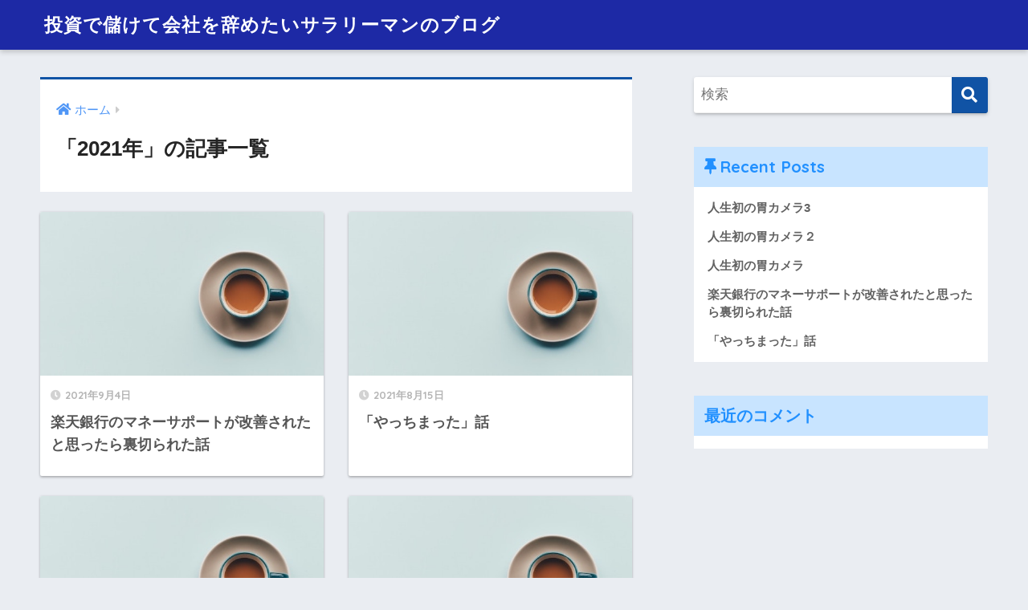

--- FILE ---
content_type: text/plain
request_url: https://www.google-analytics.com/j/collect?v=1&_v=j102&a=407993753&t=pageview&_s=1&dl=https%3A%2F%2Ftoshi-de-retire.com%2Fdate%2F2021%2F&ul=en-us%40posix&dt=%E3%80%8C2021%E5%B9%B4%E3%80%8D%E3%81%AE%E8%A8%98%E4%BA%8B%E4%B8%80%E8%A6%A7%20%7C%20%E6%8A%95%E8%B3%87%E3%81%A7%E5%84%B2%E3%81%91%E3%81%A6%E4%BC%9A%E7%A4%BE%E3%82%92%E8%BE%9E%E3%82%81%E3%81%9F%E3%81%84%E3%82%B5%E3%83%A9%E3%83%AA%E3%83%BC%E3%83%9E%E3%83%B3%E3%81%AE%E3%83%96%E3%83%AD%E3%82%B0&sr=1280x720&vp=1280x720&_u=IADAAEABAAAAACAAI~&jid=530713450&gjid=672067936&cid=2035338067.1769098405&tid=UA-194826007-1&_gid=947380931.1769098406&_r=1&_slc=1&z=1067271741
body_size: -569
content:
2,cG-KKL1PE4L05